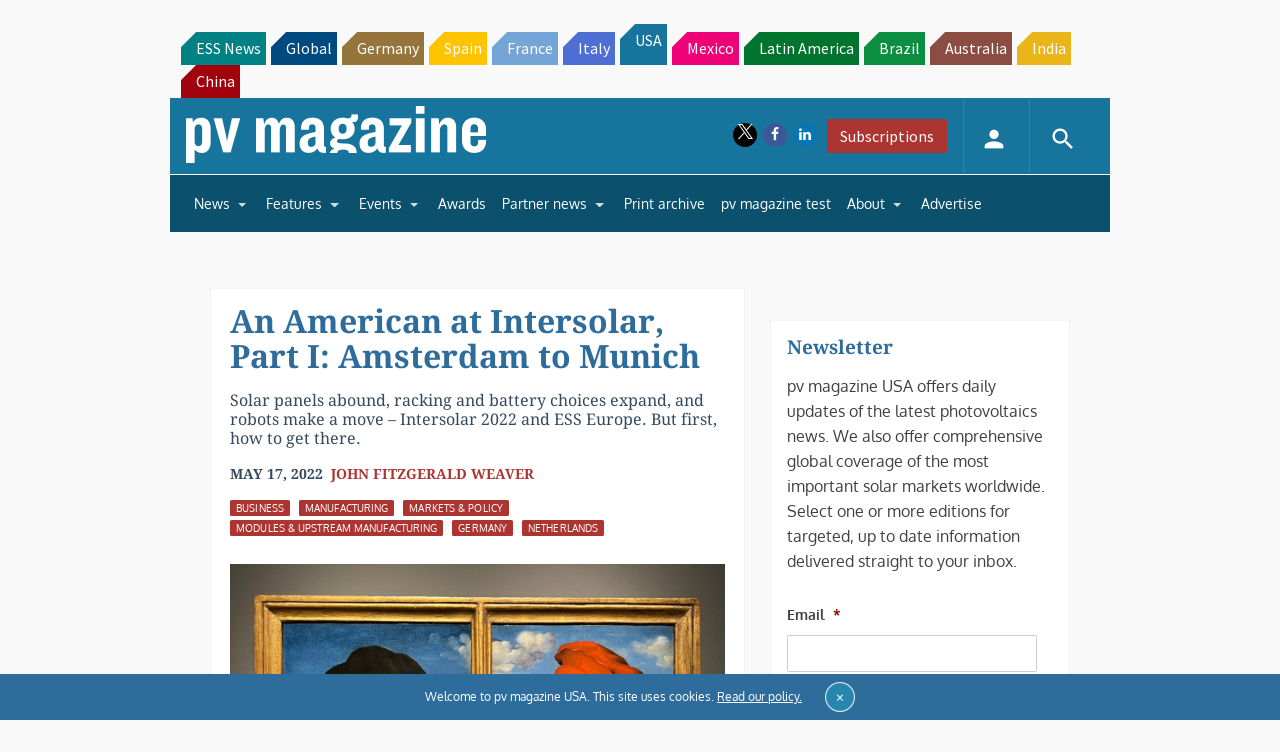

--- FILE ---
content_type: text/html; charset=utf-8
request_url: https://www.google.com/recaptcha/api2/aframe
body_size: 268
content:
<!DOCTYPE HTML><html><head><meta http-equiv="content-type" content="text/html; charset=UTF-8"></head><body><script nonce="Kh24kknoCVpBu5Pm463B1w">/** Anti-fraud and anti-abuse applications only. See google.com/recaptcha */ try{var clients={'sodar':'https://pagead2.googlesyndication.com/pagead/sodar?'};window.addEventListener("message",function(a){try{if(a.source===window.parent){var b=JSON.parse(a.data);var c=clients[b['id']];if(c){var d=document.createElement('img');d.src=c+b['params']+'&rc='+(localStorage.getItem("rc::a")?sessionStorage.getItem("rc::b"):"");window.document.body.appendChild(d);sessionStorage.setItem("rc::e",parseInt(sessionStorage.getItem("rc::e")||0)+1);localStorage.setItem("rc::h",'1767854769686');}}}catch(b){}});window.parent.postMessage("_grecaptcha_ready", "*");}catch(b){}</script></body></html>